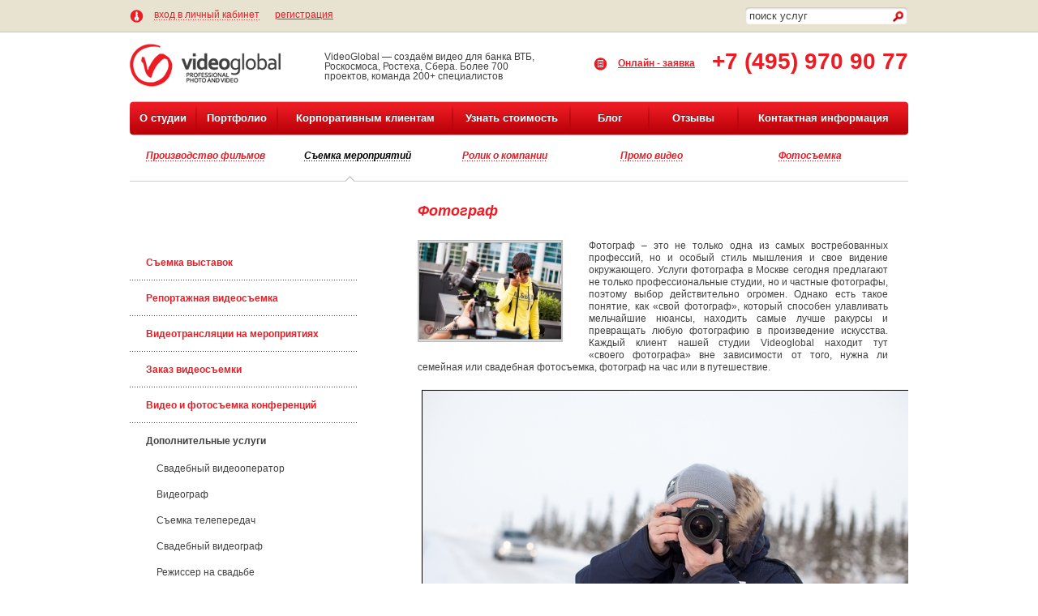

--- FILE ---
content_type: text/html; charset=utf-8
request_url: https://www.videoglobal.ru/fotograf.html
body_size: 10834
content:
<!DOCTYPE html PUBLIC "-//W3C//DTD XHTML 1.0 Transitional//EN"
    "https://www.w3.org/TR/xhtml1/DTD/xhtml1-transitional.dtd">

<html xmlns="https://www.w3.org/1999/xhtml">
<head>
  <meta http-equiv="content-type" content="text/html; charset=utf-8" />
  <title>Фотограф | Фотограф Москва | Заказ фотографа — VIDEOGLOBAL</title>
  <meta name="Description" content="Услуги лучших фотографов в Москве. Выполнение заказов любой сложности и направленности в студии и во время выездных фотосессий. Умеренная стоимость услуг фотографа, оперативность и гарантированное качество">
<meta name="Keywords" content="фотограф, фотограф Москва, заказ фотографа, фотограф заказать, фотограф на заказ, фотограф Москва, фотограф в Москве, заказать фотографа, фотограф заказать"> 
<link href="/css/lightbox.css" rel="stylesheet" type="text/css" media="screen" />
<link rel="stylesheet" type="text/css" media="all" href="/css/jquery.jscrollpane.css" />
  <script type="text/javascript" src="/js/jquery-1.4.2.min.js"></script>
  <script type="text/javascript" src="/js/ddsmoothmenu.js"></script>
  <script type="text/javascript" src="/js/menu.js"></script>
  <script type="text/javascript" src="/js/corner.js"></script>
  <script type="text/javascript" src="/js/photo.js"></script>
  <script type="text/javascript" src="/js/opacity.js"></script>
  <script type="text/javascript" src="/js/jquery.color.js"></script>
  <script type="text/javascript" src="/js/feedback.js"></script>
  <script type="text/javascript" src="//yandex.st/share/share.js" charset="utf-8"></script>
<script type="text/javascript" src="/js/highslide-4.1.9/highslide-with-gallery.packed.js"></script>
<script type="text/javascript" src="/js/highslide-4.1.9/highslide-lang-ru.js"></script>
<link rel="stylesheet" type="text/css" href="/js/highslide-4.1.9/highslide.css" />
<script src='https://www.google.com/recaptcha/api.js'></script>
<script type="text/javascript">
    hs.graphicsDir = '/js/highslide-4.1.9/graphics/';
//    hs.align = 'center';
    hs.transitions = ['expand', 'crossfade'];
    hs.outlineType = 'rounded-white';
    hs.fadeInOut = true;
//    hs.dimmingOpacity = 0.20;
    hs.addSlideshow({
        interval: 5000,
        repeat: false,
        useControls: true,
        fixedControls: 'fit',
        overlayOptions: {
            opacity: 0.75,
            position: 'bottom center',
            hideOnMouseOut: true
        }
    });
</script>
  <script type="text/javascript">fadeOpacity.addRule('oR1', .3, 1, 30);</script>
<!--  <script src="js/autocolumn.min.js" type="text/javascript" charset="utf-8"></script>
  <script type="text/javascript">
      /*$(function(){
      $('.column').columnize({width:960});
          $('.column').columnize({ columns: 3 });
          });  */
  </script>-->
<script type="text/javascript"> 
$(document).ready(function() {

	//Set Default State of each portfolio piece
	$(".paging").show();
	$(".paging a:first").addClass("active");
		
	//Get size of images, how many there are, then determin the size of the image reel.
	var imageWidth = $(".window").width();
	var imageSum = $(".image_reel img").size();
	var imageReelWidth = imageWidth * imageSum;
	//Adjust the image reel to its new size
	$(".image_reel").css({'width' : imageReelWidth});
	
	//Paging + Slider Function
	rotate = function(){	
		var triggerID = $active.attr("rel") - 1; //Get number of times to slide
		var image_reelPosition = triggerID * 960; //Determines the distance the image reel needs to slide
 
		$(".paging a").removeClass('active'); //Remove all active class
		$active.addClass('active'); //Add active class (the $active is declared in the rotateSwitch function)
		
		//Slider Animation
		$(".image_reel").animate({ 
			left: -image_reelPosition
		}, 450);
		
	}; 
	
	//Rotation + Timing Event
	rotateSwitch = function(){		
		play = setInterval(function(){ //Set timer - this will repeat itself every 3 seconds
			$active = $('.paging a.active').next();
			if ( $active.length === 0) { //If paging reaches the end...
				$active = $('.paging a:first'); //go back to first
			}
			rotate(); //Trigger the paging and slider function
		}, 3000); //Timer speed in milliseconds (3 seconds)
	};
	rotateSwitch2 = function(){		
		play = setInterval(function(){ //Set timer - this will repeat itself every 3 seconds
			$active = $('.paging a.active').next();
			if ( $active.length === 0) { //If paging reaches the end...
				$active = $('.paging a:first'); //go back to first
			}
			rotate(); //Trigger the paging and slider function
		}, 5000); //Timer speed in milliseconds (3 seconds)
	};
	
	rotateSwitch(); //Run function on launch
	
	//On Hover
	$(".image_reel a").hover(function() {
		clearInterval(play); //Stop the rotation
	}, function() {
		rotateSwitch(); //Resume rotation
	});	
	
	//On Click
	$(".paging a").click(function() {	
		$active = $(this); //Activate the clicked paging
		//Reset Timer
		clearInterval(play); //Stop the rotation
		rotate(); //Trigger rotation immediately
		rotateSwitch2(); // Resume rotation
		return false; //Prevent browser jump to link anchor
	});	
	
});
</script> 
<script>
$(document).ready(function()
	{
	$("#enter").click(function(){
	$("#win").attr('class','enter_vis');
	$("#f").focus();});
	$(".close").click(function(){
	$("#win").attr('class','enter_hide');});
	});
</script>
  <link rel="stylesheet" type="text/css" href="/css/main.css" />
  <script type="text/javascript" src="/js/jquery.lightbox2.js"></script>
<script>
	$(document).ready(function(){		    
			$(".lightbox-enabled").lightbox({
			    fitToScreen: true,
			    imageClickClose: false
		    });		    
		});
</script>

  <script type="text/javascript" src="/js/jquery.mousewheel.js"></script>
<script type="text/javascript" src="/js/mwheelIntent.js"></script>
<script type="text/javascript" src="/js/jquery.jscrollpane.min.js"></script>
<script type="text/javascript">
function ururu(){$('.horizontal-only').jScrollPane({horizontalDragMaxWidth: 38,horizontalDragMinWidth: 38,showArrows: true});}
$(document).ready(function(){	

var t=setTimeout("ururu()",1000);

});	
	</script>
<!-- Facebook Pixel Code -->
<script>
  !function(f,b,e,v,n,t,s)
  {if(f.fbq)return;n=f.fbq=function(){n.callMethod?
  n.callMethod.apply(n,arguments):n.queue.push(arguments)};
  if(!f._fbq)f._fbq=n;n.push=n;n.loaded=!0;n.version='2.0';
  n.queue=[];t=b.createElement(e);t.async=!0;
  t.src=v;s=b.getElementsByTagName(e)[0];
  s.parentNode.insertBefore(t,s)}(window, document,'script',
  'https://connect.facebook.net/en_US/fbevents.js');
  fbq('init', '395019857937156');
  fbq('track', 'PageView');
</script>
<noscript><img height="1" width="1" style="display:none"
  src="https://www.facebook.com/tr?id=395019857937156&ev=PageView&noscript=1"
/></noscript>
<!-- End Facebook Pixel Code -->	
</head>
<body>
<!-- Google Tag Manager (noscript) -->
<noscript><iframe src="https://www.googletagmanager.com/ns.html?id=GTM-PDS7PP9"
height="0" width="0" style="display:none;visibility:hidden"></iframe></noscript>
<!-- End Google Tag Manager (noscript) -->

<script>
(function(w, d, s, h, id) {
    w.roistatProjectId = id; w.roistatHost = h;
    var p = d.location.protocol == "https:" ? "https://" : "http://";
    var u = /^.*roistat_visit=[^;]+(.*)?$/.test(d.cookie) ? "/dist/module.js" : "/api/site/1.0/"+id+"/init";
    var js = d.createElement(s); js.charset="UTF-8"; js.async = 1; js.src = p+h+u; var js2 = d.getElementsByTagName(s)[0]; js2.parentNode.insertBefore(js, js2);
})(window, document, 'script', 'cloud.roistat.com', 'd895bf443af51bbf1361ea080077e25d');
</script>

<div id="container">
<div id="header">
    <div id="header-inner">
    <ul class="header-top">
        				<li><a href="#" id="enter">вход в личный кабинет</a>

		</li>
        <li><a class="reg" href="/registration.html">регистрация</a></li>
		        <li class="search-form">
            <form action="/search.html">
                <input name="q" class="inp-search" type="text" value="поиск услуг"  onblur="if(this.value=='') this.value='поиск услуг';" onfocus="if(this.value=='поиск услуг') this.value='';" />
                <input class="inp-search-btn" type="submit" value="" />
            </form>
        </li>
    </ul>
    <div class="enter_hide" id="win">
        <span>вход в личный кабинет</span>
        <form action="/login.html" method="POST">
            <input name="login" id="f" class="inp-txt-login" type="text" value="логин"  onblur="if(this.value=='') this.value='логин';" onfocus="if(this.value=='логин') this.value='';" />
            <input id="pass" name="pass" class="inp-txt-login" type="password" value="пароль"  onblur="if(this.value=='') this.value='пароль';" onfocus="if(this.value=='пароль') this.value='';" />
            <input type="submit" value="вход" class="btn btn-login clr" />
            <a href="#">забыли пароль?</a>
        </form>
    	<a class="close" href="#"></a>
    </div>
    <a class="logo" href="/"><img src="/img/logo.png" width="186" height="53" alt="" /></a>
    <ul class="header-bottom">
        <li class="slogan">VideoGlobal — создаём видео для банка ВТБ, Роскосмоса, Ростеха, Сбера. Более 700 проектов, команда 200+ специалистов</li>
        <li class="feed-link"><a href="/online.html">Онлайн - заявка</a></li>
        <li class="phone">+7 (495) 970 90 77</li>
    </ul>
    </div>
</div><!-- #header-->
<div id="main">
    <div id="top-menu">
        <ul class="level0">
        <li id="li01" class="first"><a href="/about-index.html"><strong>О студии</strong>О студии</a></li>
        <li id="li02" ><a href="/portfolio-videoglobal.html"><strong>Портфолио</strong>Портфолио</a>
          <!--ul class="level1">
            <li><a href="/prezentatsionnoe-video-portfolio.html"><strong><span>Презентационное видео</span></strong></a>
			</li>
            <li><a href="/korporativnii-film-vg.html"><strong><span>Корпоративный фильм</span></strong></a>
			</li>
            <li><a href="/roliki-o-kompaniyah-portfolio-vg.html"><strong><span>Ролики о компаниях</span></strong></a>
			</li>
            <li><a href="/reportazhnoe-video-portfolio.html"><strong><span>Репортажное видео</span></strong></a>
			</li>
            <li><a href="/reklamnii-rolik-vg.html"><strong><span>Рекламный ролик</span></strong></a>
			</li>
            <li><a href="/infografika-portfolio.html"><strong><span>Инфографика</span></strong></a>
			</li>
            <li><a href="/3d-grafika-portfolio-videoglobal.html"><strong><span>3д графика</span></strong></a>
			</li>
            <li><a href="/roliki-videoglobal-2023.html"><strong><span>Ролики за 2023</span></strong></a>
			</li>
            <li><a href="/videoroliki-s-vistavok.html"><strong><span>Выставки</span></strong></a>
			</li>
          </ul-->
</li>
        <li id="li03" ><a href="/korporativnim-klientam.html"><strong>Корпоративным клиентам</strong>Корпоративным клиентам</a>
          <!--ul class="level1">
            <li><a href="/korporativnaya-videosemka.html"><strong><span>Корпоративная видеосъемка</span></strong></a>
			</li>
            <li><a href="/korporativnaya-fotosemka.html"><strong><span>Корпоративная фотосъемка</span></strong></a>
			</li>
            <li><a href="/fotopechat-na-meropriyatii-corp.html"><strong><span>Фотопечать на мероприятии</span></strong></a>
			</li>
            <li><a href="/foto-i-videosemka-vistavok2.html"><strong><span>Выставки:        фото и видеосъемка</span></strong></a>
			</li>
            <li><a href="https://www.videoglobal.ru/korporativnoe-foto.html"><strong><span>Корпоративное фото</span></strong></a>
			</li>
          </ul-->
</li>
        <li id="li04" ><a href="/quiz.html"><strong>Узнать стоимость</strong>Узнать стоимость</a>
          <!--ul class="level1">
            <li><a href="https://www.videoglobal.ru/film.html"><strong><span>Производство фильмов</span></strong></a>
			</li>
            <li><a href="https://www.videoglobal.ru/cemka-s-vertoleta.html"><strong><span>Аэросъемка</span></strong></a>
			</li>
            <li><a href="https://www.videoglobal.ru/videotranslyatsiya-na-meropriyatii.html"><strong><span>Видео и онлайн трансляции</span></strong></a>
			</li>
            <li><a href="https://www.videoglobal.ru/semka-meropriyatii.html"><strong><span>Съемка мероприятий</span></strong></a>
			</li>
            <li><a href="https://www.videoglobal.ru/reportazhnoe-video-portfolio.html"><strong><span>Репортажное видео</span></strong></a>
			</li>
          </ul-->
</li>
        <li id="li05" ><a href="/blog_videoglobal.html"><strong>Блог</strong>Блог</a>
          <!--ul class="level1">
            <li><a href="/trendi-korporativnogo-video-2024.html"><strong><span>Тренды корпоративного видео 2024</span></strong></a>
			</li>
            <li><a href="/pro-tseni.html"><strong><span>Стоимость создания видеоконтента</span></strong></a>
			</li>
            <li><a href="/sroki-sozdaniya-videorolikov.html"><strong><span>Сроки создания видеороликов</span></strong></a>
			</li>
            <li><a href="/top-20-luchshih-korporativnih-rolikov-mira.html"><strong><span>Топ 20 корпоративных роликов мира</span></strong></a>
			</li>
            <li><a href="/osnovnie-tipi-videosemki.html"><strong><span>Основные типы видеосъемки</span></strong></a>
			</li>
            <li><a href="/korporativnii-film-i-korporativnii-rolik-v-chem-razlichie.html"><strong><span>Фильм и ролик: в чем различие?</span></strong></a>
			</li>
          </ul-->
</li>
        <li id="li06" ><a href="/response.html"><strong>Отзывы</strong>Отзывы</a></li>
        <li id="li07" class="last"><a href="/cont.html"><strong>Контактная информация</strong>Контактная информация</a></li>
        </ul>
    </div>
    <div class="portfolio-block-root">
        <ul>
		            <li class="text">
                <strong ><a href="/film.html">Производство фильмов</a></strong>
            </li>
                        <li class="text">
                <strong class='active'><a href="/semka-meropriyatii.html">Съемка мероприятий</a></strong>
            </li>
                        <li class="text">
                <strong ><a href="/rolik-o-kompanii.html">Ролик о компании</a></strong>
            </li>
                        <li class="text">
                <strong ><a href="/promovideo.html">Промо видео</a></strong>
            </li>
                        <li class="text last">
                <strong ><a href="/fotosemka.html">Фотосъемка</a></strong>
            </li>
                    </ul>
    </div>

                                        
    <div id="cont-left">
    <div class="left-menu">

		        <ul class="lev0">
		            <li><a href="/foto-i-videosemka-vistavok.html">Съемка выставок</a>				                <ul class="lev1">
					                    <li><a href="/rosteh_exibition.html">Ростех</a></li>
					                    <li><a href="/tehnodinamika-aviasalon-maks.html">Технодинамика</a></li>
					                    <li><a href="/avito_exibition.html">Авито</a></li>
					                    <li><a href="/softlain-vistavka-igromir.html">Softline</a></li>
					                    <li><a href="/changan-automobile.html">Changan Automobile</a></li>
					                    <li><a href="/hoobs.html">Hoobs</a></li>
					                    <li><a href="/aviashow-maks-2019.html">Expo-one-china-limited</a></li>
					                    <li><a href="/hiwood.html">Hiwood</a></li>
					                    <li><a href="/els-med.html">Els-Med</a></li>
					                    <li><a href="/brenta.html">Brenta</a></li>
					                    <li><a href="/arrowhead.html">Arrowhead</a></li>
					                    <li><a href="/modern-bakery-moscow.html">MODERN BAKERY MOSCOW</a></li>
					                    <li><a href="/daniel-furs.html">Даниель Фурс</a></li>
					                    <li><a href="/oriflame.html">Oriflame</a></li>
					                    <li><a href="/lifan-na-mezhdunarodnom-avtosalone.html">Lifan</a></li>
					                    <li><a href="/service523.html">Моссклад</a></li>
					                    <li><a href="/centr-upak.html">Centr Upak</a></li>
					                    <li><a href="/koros-stone.html">Koros Stone</a></li>
					                    <li><a href="/cft-group.html">CFT Group</a></li>
					                    <li><a href="/faber-castell.html">Faber-Castell</a></li>
					                    <li><a href="/skrepka-ekspo.html">Скрепка Экспо</a></li>
					                    <li><a href="/foroom-katris.html">Foroom & Katris</a></li>
					                    <li><a href="/forum-shelkovogo-puti.html">Форум шелкового пути</a></li>
					                    <li><a href="/cci-france-russie.html">CCI France Russie - Гало-ужин</a></li>
					                    <li><a href="/sibirskaya-polimernaya-kompaniya.html">Сибирская полимерная компания</a></li>
					                    <li><a href="/prezentatsiya-ordynka-by-bosko-casa.html">Презентация ORDYNKA by Bosсo Casa</a></li>
					                    <li><a href="/dvernaya-vladimirskaya-kompaniya.html">Дверная владимирская компания</a></li>
					                    <li><a href="/liskitrubprom.html">Лискитрубпром</a></li>
					                    <li><a href="/fiberhome.html">FiberHome</a></li>
					                    <li><a href="/argo-tech.html">Argo Tech</a></li>
					                    <li><a href="/pv-group.html">PV Group</a></li>
					                    <li><a href="/imashine.html">Imashine</a></li>
					                    <li><a href="/lemaks.html">Лемакс</a></li>
					                    <li><a href="/rub90.html">RUB90</a></li>
					                    <li><a href="/haier.html">Haier</a></li>
					                    <li><a href="/avon_event.html">Avon</a></li>
					                    <li><a href="/sevi.html">Сэви</a></li>
					                    <li><a href="/tahe.html">Tahe</a></li>
					</ul>                </li>
			            <li><a href="/reportazhnaya-videosemka.html">Репортажная видеосъемка</a>				                </li>
			            <li><a href="/videotranslyatsiya-na-meropriyatii.html">Видеотрансляции на мероприятиях</a>				                </li>
			            <li><a href="/zakaz-videosemki.html">Заказ видеосъемки</a>				                </li>
			            <li><a href="/konferentsii-foto-i-videosemka.html">Видео и фотосъемка конференций</a>				                </li>
			            <li class="last"><a href="/videosemka-full-hd.html" class=" active">Дополнительные услуги</a>				                <ul class="lev1-static" style="display: block;">
					                    <li><a href="/svadebnii-videooperator.html">Свадебный видеооператор</a></li>
					                    <li><a href="/videograf.html">Видеограф</a></li>
					                    <li><a href="/teleprogrammi.html">Съемка телепередач</a></li>
					                    <li><a href="/svadebnii-videograf.html">Свадебный видеограф</a></li>
					                    <li><a href="/rezhisser-na-svadbe.html">Режиссер на свадьбе</a></li>
					                    <li><a href="/prezentatsii-foto-i-videosemka.html">Съемка презентаций</a></li>
					                    <li><a href="/semka-detei.html">Съемка детей</a></li>
					                    <li><a href="/mnogokamernaya-semka-svadeb.html">Двухкамерная видеосъемка</a></li>
					                    <li><a href="/fotograf-na-kreschenie.html">Фотограф на крещение</a></li>
					                    <li><a href="/semeynaya-syemka.html">Семейная съемка</a></li>
					                    <li><a href="/svadebnoe-video.html">Свадебное видео</a></li>
					                    <li><a href="/syemka-delovih-meropriyatiy.html">Деловые мероприятия</a></li>
					                    <li><a href="/semka-krestin.html">Съемка крестин</a></li>
					                    <li><a href="/semka-love-story.html">Съемка Лав Стори</a></li>
					                    <li><a href="/foto/noviy-god.html">Съемка нового года</a></li>
					                    <li><a href="/foto/otdih-puteshestviya.html">Съемка в путешествии</a></li>
					                    <li><a href="/svadebnaya-semka.html">Свадебная съемка</a></li>
					                    <li><a href="/mnogokamernaya-videosemka.html">Многокамерная видеосъемка</a></li>
					                    <li><a href="/videosemka-svadby.html">Видеосъемка свадьбы</a></li>
					                    <li><a href="/svadebnaya-videosemka.html">Свадебная видеосъемка</a></li>
					                    <li><a href="/svadebnoe-foto.html">Свадебное фото</a></li>
					                    <li><a href="/semka-zagranitsei.html">Съемка за границей</a></li>
					                    <li><a href="/semeynoe-video.html">Семейное видео</a></li>
					                    <li><a href="/ekspress-videomontazh.html">Экспресс видеомонтаж</a></li>
					                    <li><a href="/videooperator.html">Видеооператор</a></li>
					                    <li><a href="/semka-yubileya.html">Съемка юбилея</a></li>
					                    <li><a href="/foto-i-video-semka-na-zakaz.html">Фото и видео съемка на заказ</a></li>
					                    <li><a href="/videouslugi.html">Видеоуслуги</a></li>
					                    <li><a href="/foto-i-videosemka-prazdnikov.html">Фото и видеосъемка праздников</a></li>
					                    <li><a href="/timbilding.html">Тимбилдинг (Teambuilding)</a></li>
					                    <li class=" active"><a href="/fotograf.html">Фотограф</a></li>
					                    <li><a href="/korporativnaya-vecherinka.html">Корпоративная вечеринка</a></li>
					                    <li><a href="/svadebnii-fotograf.html">Свадебный фотограф</a></li>
					                    <li><a href="/detskii-fotograf.html">Детский фотограф</a></li>
					                    <li><a href="/svadebnaya-fotokniga.html">Свадебная фотокнига</a></li>
					                    <li><a href="/fotostudiya.html">Фотостудия "VideoGlobal"</a></li>
					                    <li><a href="/semeinaya-fotosemka.html">Семейная фотосъемка</a></li>
					                    <li><a href="/fotograf-na-krestini.html">Фотограф на крестины</a></li>
					                    <li><a href="/videoroliki.html">Видеоролики</a></li>
					                    <li><a href="/professionalnii-fotograf.html">Профессиональный фотограф</a></li>
					                    <li><a href="/reklamnii-videorolik.html">Рекламный видеоролик</a></li>
					                    <li><a href="/videoreklama.html">Видеореклама</a></li>
					                    <li><a href="/fotosemka-nedvizhymosti.html">Фотосъемка недвижимости</a></li>
					</ul>                </li>
			        </ul>
		
	        	
	
	
		
    <div class="news-block-action">
        <ul>
										            <li class="text">
                <div class="one-news">
                    <a href="https://www.videoglobal.ru/3d-grafika.html" ><img src="/data/lbaner/23/logo.jpg"  alt="" /><span>Рекламные ролики</span></a>
                </div>
            </li>
								            <li class="text">
                <div class="one-news">
                    <a href="https://www.videoglobal.ru/infografika.html" ><img src="/data/lbaner/22/logo.jpg"  alt="" /><span>Инфографика</span></a>
                </div>
            </li>
																				<ul>
	</div>
	
	
	    </div>
	    </div>
    <div id="content">
	 

		<br>
    <ul class="cont-top-nav">
        <li class="title"><h1>Фотограф</h1> </li>
                		                 <li class="price">
<!-- 		
-->
</li>
    </ul>
<div class="paragraf">
<p style="text-align: justify;"><a class="highslide" onclick="return hs.expand(this);" href="/data/service/331/full/img_6452.jpg"><img class="image_prev" src="/data/service/331/prev/img_6452.jpg" alt="" /></a>Фотограф&nbsp;&ndash; это не только одна из самых востребованных профессий, но и особый стиль мышления и свое видение окружающего.&nbsp;Услуги фотографа в Москве&nbsp;сегодня предлагают не только профессиональные студии, но и частные&nbsp;фотографы, поэтому выбор действительно огромен. Однако есть такое понятие, как &laquo;свой&nbsp;фотограф&raquo;, который способен улавливать мельчайшие нюансы, находить самые лучше ракурсы и превращать любую&nbsp;фотографию&nbsp;в произведение искусства. Каждый клиент нашей студии Videoglobal находит тут &laquo;своего&nbsp;фотографа&raquo; вне зависимости от того, нужна ли семейная или свадебная фотосъемка,&nbsp;фотограф&nbsp;на час или в путешествие.</p>
<p style="text-align: justify;"><img class="image_full" src="/data/service/331/full/11_8_of_15.jpg" alt="Фотограф" /><img class="image_full" src="/data/service/331/full/img_2556_2.jpg" alt="Заказ фотографа в Москве" /></p>
<h2 style="text-align: justify;"><span>Заказ&nbsp;</span><strong>фотографа</strong><span>&nbsp;в Videoglobal</span></h2>
<p style="text-align: justify;">В нашей студии работает целый штат&nbsp;фотографов&nbsp;самой высокой квалификации. Они прекрасно владеют техникой фотосъемки самых разных мероприятий, но есть у нас и&nbsp;фотографы, специализирующиеся на свадебной фотосъемке, и детские&nbsp;фотографы, которые легко находят общий язык с детьми. Мы стараемся постоянно расширять спектр предоставляемых&nbsp;услуг фотографа, что очень ценят наши заказчики. И даже в рамках стандартного перечня мы пытаемся по максимуму разнообразить свою работу и превратить ее в творческий процесс.&nbsp;Стоимость услуг фотографа&nbsp;зависит от целого ряда факторов. Это сложность и специфика съемки, ее длительность и место проведения, а также набор аппаратуры и антуража.</p>
<p style="text-align: justify;">Вполне приемлема по цене фотосъемка корпоративных мероприятий, дней рождений и других не очень продолжительных праздничных событий. Чем дольше и масштабнее торжество, тем, соответственно, выше будет&nbsp;стоимость услуг фотографа. Это нужно учесть тем, кто, к примеру, заказывает&nbsp;фотографа&nbsp;на свадьбу. Кроме этого, студийные фотосессии стоят дешевле, чем выездная фотосъемка, не говоря уже о&nbsp;фотографе&nbsp;в путешествие. Мы рассчитаем&nbsp;стоимость услуг фотографа&nbsp;в каждом конкретном случае и при необходимости сможем предоставить скидку.&nbsp;</p>
<h3 style="text-align: justify;"><span>Наша студия предлагает следующие&nbsp;</span><strong>услуги фотографа в Москве</strong><span>:</span></h3>
<p style="text-align: justify;">&ndash; <a href="/svadebnii-fotograf.html">свадебный&nbsp;фотограф</a><br />&ndash; семейная фотосъемка&nbsp;<br />&ndash;&nbsp;<a href="/fotograf-na-krestini.html">фотограф&nbsp;на крестины</a> или другие важные события<br />&ndash; детский&nbsp;фотограф<br />&ndash; студийная и выездная фотосъемка<br />&ndash; профессиональные фотосессии.</p></div>
<div class="yashare-auto-init" data-yashareL10n="ru" data-yashareType="link" data-yashareQuickServices="vkontakte,facebook,twitter,odnoklassniki,moimir,lj"></div>
    </div>
    <div class="news-block-action">
        <ul>
					            <li class="text">
                <div class="one-news">
                    <a href="https://www.videoglobal.ru/about-index.html" target="_blank"><img src="/data/baner/16/logo.jpg" width="130px" alt="" /><span>Команда, которая делает для вас видео</span></a>
                </div>
            </li>
			            <li class="text">
                <div class="one-news">
                    <a href="https://www.videoglobal.ru/imidzhevyy-film.html" target="_blank"><img src="/data/baner/18/logo.jpg" width="130px" alt="" /><span>Имиджевые ролики</span></a>
                </div>
            </li>
			            <li class="text">
                <div class="one-news">
                    <a href="https://www.videoglobal.ru/korporativnii-film.html" target="_blank"><img src="/data/baner/17/logo.jpg" width="130px" alt="" /><span>Корпоративный фильм - расскажите историю успеха вашей компании</span></a>
                </div>
            </li>
			          </ul>
    </div>
</div><!-- #main-->
</div><!-- #container -->
<div id="footer">
    <div id="footer-inner">
        <div id="bottom-menu">
            <ul>
						<li><a href="/">Главная</a>
			|</li>
						<li><a href="/portfolio-videoglobal.html">Портфолио</a>
			|</li>
						<li><a href="semka-intervyu.html">Съемка интервью</a>
			|</li>
						<li><a href="korporativnii-film.html">Корпоративный фильм</a>
			|</li>
						<li><a href="3d-grafika.html">3д графика</a>
			|</li>
						<li><a href="https://www.videoglobal.ru/prodayuschee-video.html">Продающее видео</a>
			|</li>
						<li><a href="prezentatsii-foto-i-videosemka.html">Видеосъемка презентаций</a>
			|</li>
						<li><a href="/service.html">Сайт</a>
			|</li>
						<li><a href="/faq.html">FAQ</a>
			|</li>
						<li><a href="https://www.videoglobal.ru/articles.html">Статьи</a>
			</li>
			            </ul>
        </div>
        <div class="foot-left">
            <!--div id="bottom-link">
                <ul>
                    <li><a id="a01" href="#"></a></li>
                    <li><a id="a02" href="#"></a></li>
                    <li><a id="a03" href="#"></a></li>
                    <li><a id="a04" href="#"></a></li>
                    <li><a id="a05" href="#"></a></li>
                    <li><a сlass="last" href="#">ещё</a></li>
                </ul>
            </div-->
            <a href="https://www.videoglobal.ru"><img src="/img/logo-deltalab.png" width="117" height="27"/></a>
        </div>
        <div class="foot-right">
           <p>Адрес: 109386, Россия, г. Москва, ул Таганрогская, д.6, к.1,
                        <span>Деловой центр Волжский, офис №9</span>
            <span>почта info@videoglobal.ru</span>
            <span>Телефон: +7 (495) 970-90-77</span>
            <a href="/contacts.html">схема проезда</a></p>
            <p>Все права защищены &copy; 2004 — 2026. <u>Копирование материалов с сайта запрещено</u>.</p>
            <div class="foot-logo">
                <a href="/"><strong>Создавай историю
                вместе с нами!</strong></a><a href="/"><img src="/img/foot-logo.png" width="130" height="37" alt="" /></a>
            </div>
        </div>
		        <div class="banner-box">
							<!-- Marquiz script start -->
<script src="//script.marquiz.ru/v1.js" type="application/javascript"></script>
<script>
document.addEventListener("DOMContentLoaded", function() {
  Marquiz.init({ 
    id: '5d417a71d667ca004495d616', 
    autoOpen: false, 
    autoOpenFreq: 'once', 
    openOnExit: false 
  });
});
</script>
<!-- Marquiz script end -->							<!-- hit.ua -->
<a href='https://hit.ua/?x=92581' target=‘_blank’ rel="nofollow"
 >      
<script language="javascript" type="text/javascript"><!--
Cd=document;Cr="&"+Math.random();Cp="&s=1";
Cd.cookie="b=b";if(Cd.cookie)Cp+="&c=1";
Cp+="&t="+(new Date()).getTimezoneOffset();
if(self!=top)Cp+="&f=1";
//--></script>
<script language="javascript1.1" type="text/javascript"><!--
if(navigator.javaEnabled())Cp+="&j=1";
//--></script>
<script language="javascript1.2" type="text/javascript"><!--
if(typeof(screen)!='undefined')Cp+="&w="+screen.width+"&h="+
screen.height+"&d="+(screen.colorDepth?screen.colorDepth:screen.pixelDepth);
//--></script>
<script language="javascript" type="text/javascript"><!--
Cd.write("<img src='//c.hit.ua/hit?i=92581&g=0&x=2"+Cp+Cr+
"&r="+escape(Cd.referrer)+"&u="+escape(window.location.href)+
"' border='0' wi"+"dth='1' he"+"ight='1'/>");
//--></script>
<noscript>
<img src='//c.hit.ua/hit?i=92581&g=0&x=2' border='0'/>
</noscript></a>
<!-- / hit.ua -->							<!-- Top100 (Kraken) Counter -->
<script>
    (function (w, d, c) {
    (w[c] = w[c] || []).push(function() {
        var options = {
            project: 4465190
        };
        try {
            w.top100Counter = new top100(options);
        } catch(e) { }
    });
    var n = d.getElementsByTagName("script")[0],
    s = d.createElement("script"),
    f = function () { n.parentNode.insertBefore(s, n); };
    s.type = "text/javascript";
    s.async = true;
    s.src =
    (d.location.protocol == "https:" ? "https:" : "http:") +
    "//st.top100.ru/top100/top100.js";

    if (w.opera == "[object Opera]") {
    d.addEventListener("DOMContentLoaded", f, false);
} else { f(); }
})(window, document, "_top100q");
</script>
<noscript>
  <img src="https://counter.rambler.ru/top100.cnt?pid=4465190" alt="Топ-100" />
</noscript>
<!-- END Top100 (Kraken) Counter -->							<script type="text/javascript">

  var _gaq = _gaq || [];
  _gaq.push(['_setAccount', 'UA-49066534-1']);
  _gaq.push(['_trackPageview']);

  (function() {
    var ga = document.createElement('script'); ga.type = 'text/javascript'; ga.async = true;
    ga.src = ('https:' == document.location.protocol ? 'https://ssl' : 'http://www') + '.google-analytics.com/ga.js';
    var s = document.getElementsByTagName('script')[0]; s.parentNode.insertBefore(ga, s);
  })();

</script>							<!-- Yandex.Metrika counter -->
<script type="text/javascript">
(function (d, w, c) {
    (w[c] = w[c] || []).push(function() {
        try {
            w.yaCounter5240188 = new Ya.Metrika({id:5240188,
                    webvisor:true,
                    clickmap:true,
                    trackLinks:true,
                    accurateTrackBounce:true});
        } catch(e) { }
    });

    var n = d.getElementsByTagName("script")[0],
        s = d.createElement("script"),
        f = function () { n.parentNode.insertBefore(s, n); };
    s.type = "text/javascript";
    s.async = true;
    s.src = (d.location.protocol == "https:" ? "https:" : "http:") + "//mc.yandex.ru/metrika/watch.js";

    if (w.opera == "[object Opera]") {
        d.addEventListener("DOMContentLoaded", f, false);
    } else { f(); }
})(document, window, "yandex_metrika_callbacks");
</script>
<noscript><div><img src="//mc.yandex.ru/watch/5240188" style="position:absolute; left:-9999px;" alt="" /></div></noscript>
<!-- /Yandex.Metrika counter -->						<!--LiveInternet counter--><script type="text/javascript">document.write("<a href='//www.liveinternet.ru/click' target=_blank><img src='//counter.yadro.ru/hit?t58.6;r" + escape(document.referrer) + ((typeof(screen)=="undefined")?"":";s"+screen.width+"*"+screen.height+"*"+(screen.colorDepth?screen.colorDepth:screen.pixelDepth)) + ";u" + escape(document.URL) + ";" + Math.random() + "' border=0 width=1 height=1 alt='' title='LiveInternet'><\/a>")</script><!--/LiveInternet-->
        </div>
		    </div>
</div><!-- #footer -->
</body>
</html><!--0.17213201522827-->

--- FILE ---
content_type: text/css
request_url: https://www.videoglobal.ru/css/main.css
body_size: 9892
content:
.marquiz__button {
    border: 1px solid #ed1c24 !important;
    background-color: #ed1c24 !important;
}

* {
    margin: 0;
    padding: 0;
    outline: none;
}
html {
    height: 100%;
}
body {
    font: 12px/15px Arial, helvetica, sans-serif;
    color: #404041;
    width: 100%;
    height: 100%;
    min-width: 960px;
}
a {
    color: #ed1c24;
    outline: none;
    text-decoration: underline;
}
a:hover {
    color: #404041;
    text-decoration: underline;
}
#voteBlock li.text {
margin-left: 20px;
}
#voteBlock li.start { 
padding-top: 10px;
padding-bottom: 5px;
text-align: center;
}
#voteBlock li.text-end { 
margin-bottom: 5px;
}
h1 {
    color: #ed1c24;
    font-size: 18px;
    font-style: italic;
    font-weight: bold;
    margin: 0 0 20px 0;
}
h2 {
    color: #ed1c24;
    font-size: 16px;
    font-weight: bold;
    margin: 0 0 20px 0;
}
h3 {
    color: #ed1c24;
    font-size: 14px;
    font-weight: bold;
    margin: 0 0 20px 0;
}
h4, h5, h6 {
    color: #000;
    font-size: 12px;
    font-weight: bold;
    margin: 0 0 20px 0;
}

p {
    margin: 0 0 15px;
}
ul, ol {
  margin: 0 0 15px;
  padding: 0 0 0 35px;
}
table {
    margin: 0 0 15px;
}

img {
    border: none;
}
input {
    color: #404041;
}
u {
    text-decoration:none;
}

.window {
	height:305px;
	width: 960px;
	overflow: hidden; /*--Hides anything outside of the set width/height--*/
	position: relative;
}
.image_reel {
	position: absolute;
	top: 0; left: 0;
}
.image_reel img {float: left;}
 
/*--Paging Styles--*/
.paging {

}
.paging a {
	text-decoration: none;
	color: #fff;
}
.paging a.active {
	font-weight: bold; 
	background: #920000; 
}
.paging a:hover {font-weight: bold;}

#container {
    width: 100%;
    min-height: 100%;
    height: auto !important;
    height: 100%;
}

/* Header
-----------------------------------------------------------------------------*/
#header {
    width: 100%;
    height: 125px;
    background: url(/img/top.png) center -15px repeat-x;
}
#win{
  width: 198px;
  height: 125px;
padding: 0px 8px;
/*margin: -10px 0px 0px 30px;*/
z-index: 999;
background: url(../img/login-bg.png);
/*display: none !important;*/
position: absolute;
top: 7px;
left: 22px;
}
.enter_vis {display: block;}
.enter_hide {display: none;}
#header-inner {
    width: 960px;
    height: 125px;
    margin: 0 auto;
    position: relative;
}
.header-top, .header-bottom {
    list-style: none;
}
.header-top {
  width: 930px;
  height: 31px;
  overflow: hidden;
  margin: 0;
  padding: 9px 0 0 30px;
  background: url(/img/icon01.png) left center no-repeat;
}

.header-top li {
  float: left;
  margin:2px 19px 0 0;
}
.header-top a {
  background: url(/img/dot01.gif) left bottom repeat-x;
  text-decoration: none;
}
.header-top a:hover {
  background: url(/img/dot03.gif) left bottom repeat-x;
  text-decoration: none;
}
.header-top a.reg {
  background: none;
  text-decoration: underline;
}
.header-top a.reg:hover {
  background: none;
  text-decoration: underline;
}

.search-form {
  float: right !important;
  margin: 0 !important;
  width: 201px;
}
.search-form .inp-search-btn {
  float: left;
  width: 24px;
  height: 21px;
  padding: 0;
  line-height: 21px;
  background: url(/img/inp-search-btn.png) center center no-repeat;
  border: 0;
  cursor: pointer;
}
.search-form .inp-search {
  float: left;
  width: 172px;
  height: 21px;
  padding: 0 0 0 5px;
  line-height: 21px;
  background: url(/img/inp-search-txt.png) center center no-repeat;
  border: 0;
}

.logo {
  float: left;
  margin: 14px 0 0 0;
}

.header-bottom {
  float: right;
  width: 770px;
  overflow: hidden;
  margin: 0;
  padding: 0;
}
.header-bottom .slogan {
  float: left;
  width: 270px;
  margin: 21px 0 0 50px;
  line-height: 12px;
  padding: 3px 0;
}
.header-bottom .feed-link {
  float: left;
  width: 105px;
  margin: 30px 0 0 62px;
  line-height: 12px;
  padding: 2px 0 3px 30px;
  background: url(/img/icon02.png) left center no-repeat;
}
.header-bottom .feed-link a {
  font-weight: bold;
}
.header-bottom .feed-link a:hover {
  background: none;
  text-decoration: underline;
}

.header-bottom .phone {
  float: right;
  font-size: 28px;
  font-weight: bold;
  color: #ed1c24;
  padding: 7px 0;
  margin: 21px 0 0 0;
}
.header-bottom .phone span {
  color: #404041;
  font-size: 12px;
}

/* Middle
-----------------------------------------------------------------------------*/
#main {
    width: 960px;
    margin: 0 auto;
    padding: 0 0 220px;
}

#top-menu {
  position: relative;
    list-style: none;
    width:960px;
    height: 42px;
    background: url(/img/top-menu-sprite.png) left -200px no-repeat;
    margin: 0 0 16px 0;
}
#top-menu ul {
    margin: 0;
    padding: 0;
}
#top-menu ul.level0 {
  position: relative;
  text-align: center;
    list-style: none;
    width: 100%;
}

#top-menu ul.level0 li {
    display: inline-block;
    font-size: 13px;
    font-weight: bold;
    line-height: 40px;
  position: relative;
    background: url(/img/top-menu-sprite.png) 100% -50px no-repeat;
  padding-right: 2px;
  float: left;
}
#li01 {
  width: 81px;
}
#li02 {
  width: 98px;
}
#li03 {
  width: 214px;
}
#li04 {
  width: 143px;
}
#li05 {
  width: 95px;
}
#li06 {
  width: 108px;
}
#li07 {
  width: 209px;
}

#top-menu ul.level0 li a:hover {
    background: url(/img/top-menu-sprite.png) 0 -249px no-repeat;
}
#top-menu ul.level0 li a.active {
    background: url(/img/top-menu-sprite.png) 0 -249px no-repeat;
}
#top-menu ul.level0 .first {
  float: left;
}

#top-menu ul.level0 .first a:hover {
    background: url(/img/top-menu-sprite.png) 0 -149px no-repeat;
}
#top-menu ul.level0 .first a.active {
    background: url(/img/top-menu-sprite.png) 0 -149px no-repeat;
}
#top-menu ul.level0 .last {
  background: none;
  float: right;
  position: relative;
  padding-right: 0;
}
#top-menu ul.level0 a {
  position: relative;
  z-index: 4;
  color: #404041;
  text-decoration: none;
  display: inline-block;
  line-height: 40px;
  width: 100%;
    font-size: 13px;
    font-weight: bold;
}
#top-menu ul.level0 a strong {
  position: absolute;
  top: 1px;
  left: 0;
  z-index: 3;
  line-height: 40px;
  width: 100%;
  color: #fff;
    font-size: 13px;
    font-weight: bold;
    cursor: pointer;
}

#top-menu ul.level0 .last a:hover {
    background: url(/img/top-menu-sprite.png) 100% -99px no-repeat;
}
#top-menu ul.level0 .last a.active {
    background: url(/img/top-menu-sprite.png) 100% -99px no-repeat;
}
#top-menu ul.level0 .last a.active:hover {
    background: url(/img/top-menu-sprite.png) 100% -99px no-repeat;
}
#top-menu ul.level1,
#top-menu .first ul.level1,
#top-menu .last ul.level1 {
  display: none;
  position: absolute;
  top: 40px;
  left: 2px;
  z-index: 6;
  height: auto;
  width: auto;
  list-style: none;
    background: url(/img/top-menu-sprite.png) -5px 100% no-repeat;
  text-align: left;
  padding:6px 5px 5px 0;
}
#top-menu ul.level1:before,
#top-menu .first ul.level1:before,
#top-menu .last ul.level1:before {
  content:" ";
  position: absolute;
  left: -5px;
  bottom: 0;
  width: 5px;
  height: 100%;
  float: left;
    background: url(/img/top-menu-sprite.png) 0 100% no-repeat;
}
#top-menu ul.level1:after,
#top-menu .first ul.level1:after,
#top-menu .last ul.level1:after {
  content:" ";
  position: absolute;
  right: -5px;
  bottom: 0;
  width: 5px;
  height: 100%;
  float: right;
    background: url(/img/top-menu-sprite.png) 100% 100% no-repeat;
}
#top-menu ul.level1 li,
#top-menu .first ul.level1 li,
#top-menu .last ul.level1 li {
  position: relative;
  width: 100%;
  height: 22px;
  margin-top: 8px;
  line-height: 22px;
  float: none;
    font-weight: bold;
    font-style: italic;
    background: none;
}
#top-menu ul.level1 li a,
#top-menu .first ul.level1 li a,
#top-menu .last ul.level1 li a {
  height: auto;
  line-height: 18px;
  background: none;
  color: #fff;
  float: left;
  width: 100%;
  padding: 0 0 4px 0;
  white-space: nowrap;
  background: url(/img/top-nav-bullet.png) 17px 8px no-repeat;
}
#top-menu ul.level1 li a:hover,
#top-menu .first ul.level1 li a:hover,
#top-menu .last ul.level1 li a:hover {
  color: #eb1b23;
    background: url(/img/top-menu-sprite.png) 0 0 no-repeat;
}
#top-menu ul.level1 li a strong,
#top-menu .first ul.level1 li a strong,
#top-menu .last ul.level1 li a strong {
  position: relative;
  width: 100%;
  float: left;
  height: auto;
  line-height: 18px;
  padding: 0;
}
#top-menu ul.level1 li a:hover strong,
#top-menu .first ul.level1 li a:hover strong,
#top-menu .last ul.level1 li a:hover strong {
  color: #eb1b23 !important;
}
#top-menu ul.level1 li a:hover strong:after,
#top-menu .first ul.level1 li a:hover strong:after,
#top-menu .last ul.level1 li a:hover strong:after {
  content: " ";
  position: absolute;
  top: -1px;
  right: -5px;
  width: 5px;
  height: 18px;
  padding-bottom: 4px;
  float: right;
    background: url(/img/top-menu-sprite.png) 100% 0 no-repeat;
}
#top-menu ul.level1 li a span,
#top-menu .first ul.level1 li a span,
#top-menu .last ul.level1 li a span  {
  position: relative;
  float: left;
  padding: 0 40px 0 35px !important;
}

.slide-box {
  position: relative;
  z-index: 3;
  margin: -1px 0 16px 0;
}
.slide-box img {
  width: 960px;
  height: 305px;
}

.slide-box .show {
  position: relative;
  z-index: 4;
}
.slide-box .num {
  position: absolute;
  left: 33px;
  bottom: 29px;
  z-index: 100;
}
.slide-box .num a {
  display: inline-block;
  width: 31px;
  height: 31px;
  margin-right: 9px;
  line-height: 31px;
  font-size: 18px;
  color: #fff;
  text-decoration: none;
  text-align: center;
  background: url(/img/num.png) center center no-repeat;
}
.slide-box .num a:hover {
  background: url(/img/num-active.png) center center no-repeat;
  color: #ed1c24;
}
.slide-box .num a.active {
  background: url(/img/num-active.png) center center no-repeat;
  color: #ed1c24;
}
.slide-box .mask {
  position: absolute;
  top: 0;
  left: 0;
  z-index: 90;
  width: 960px;
  height: 305px;
  background: url(/img/mask-big.png) no-repeat;
}
.mask {
display: block;
position: absolute;
top: 0;
left: 0;
z-index: 90;
width: 177px;
height: 101px;
background: url(/img/mask.png) no-repeat;
}
.mask-box {
float: left;
overflow: hidden;
background: none;
color: black;
position: relative;
z-index: 3;
width: 177px;
height: 101px;
}

.portfolio-block {
  margin: 0 0 21px 0;
}

.portfolio-block ul {
  margin: 0 0 0 0;
  padding: 0;
  list-style: none;
  overflow: hidden;
  border-bottom: solid 1px #cbcbcb;
}
.portfolio-block ul a {
  color: #eb1b23;
  text-decoration: none;
}
.portfolio-block ul a:hover {
  color: #000;
}
.portfolio-block ul strong a {
  background: url(/img/dot02.gif) left bottom repeat-x;
}
.portfolio-block ul strong a:hover {
  background: url(/img/dot03.gif) left bottom repeat-x;
}

.portfolio-block .text {
  width: 177px;float: left;margin: 0 18px 0 0;
}
.portfolio-block .last {
  margin: 0 !important;
}
.portfolio-block .text strong {
    float: left;
    clear: both;
    font-style: italic;
    margin: 10px 0 9px 20px;
}
.portfolio-block .text ul {
  margin: 0 0 19px 20px;
  border: 0;
}
.portfolio-block .text ul li {
  padding: 0 0 0 11px;
  margin: 0 0 5px 0;
  background: url(/img/bullet.png) left 5px no-repeat;
}
.portfolio-block .mask-box {
  float: left;
  overflow: hidden;
  background: none;
  color: #000;
  position: relative;
  z-index: 3;
  width: 177px;
  height: 101px;
}
.portfolio-block .mask-box:after {
  content: " ";
  display: block;
  clear: both;
  height: 0;
}

.portfolio-block .text a:hover {
  background: none;
  color: #eb1b23;
}
.portfolio-block .text li a img {
  width: 177px;
  height: 101px;
}

.portfolio-block .mask {
  display: block;
  position: absolute;
  top: 0;
  left: 0;
  z-index: 90;
  width: 177px;
  height: 101px;
  background: url(/img/mask.png) no-repeat;
}
.portfolio-block .one-news {
  clear: both;
}
.portfolio-block .text ul a {
    color: #000000;
}
.main-news-block {
  margin: 0 0 21px 0;
  padding: 0 0 13px 0;
  border-bottom: solid 1px #cbcbcb;
}
.main-news-block ul {
  margin: 0 0 0 0;
  padding: 0;
  list-style: none;
  overflow: hidden;

}
.main-news-block .left {
  width: 311px;
  float: left;
  padding: 0 21px;
}
.main-news-block .center {
  /*width: 303px;*/
  float: left;
  padding: 0;
}
.main-news-block .img-box {
  display: block;
  width: 249px;
  height: 142px;
  background: url(/img/img-video.png) center center no-repeat;
  padding: 5px 20px 0 20px;
}

.main-news-block .right {
  width: 262px;
  float: right;
  padding: 0 21px;
}
.main-news-block h1 {
  margin: 3px 0 20px 0;
}
.main-news-block .center h1 {
  margin-left: 15px;
}
.main-news-block p {
  margin: 0;
}
.main-news-block .one-news {
  margin: 0 0 15px 0;
  overflow: hidden;
}
.main-news-block strong{
  display: block;
 }
.main-news-block a {
  font-weight: bold;
}
.main-news-block .right img {
  float: left;
  margin: 0 16px 10px 0;
}
.main-news-block .right a {
  font-weight: normal;
}

.news-block-action {
  margin: 0 0 28px 0;
  clear: both;
}

.news-block-action ul {
  margin: 0;
  padding: 0;
  list-style: none;
  overflow: hidden;
}
.news-block-action .text {
  width: 320px;
  float: left;
}
.news-block-action .text a {
	position:relative;
	overflow:hidden;
  display: block;
  width: 270px;
  height:108px;
  padding: 15px 32px 0 18px;
  background: url(/img/big-banner.png) center center no-repeat;
  text-decoration: none;
  color: #eb1b23;
}
.news-block-action .text a:hover {
  background: url(/img/big-banner-hover.png) center center no-repeat;
}
.news-block-action .text img {
	position:absolute;
}
.news-block-action .text span {
	position:relative;
	top:20px;
  width: 135px;
  float: right;
  font-style: italic;
}
#content-box  {
  margin: 0 0 50px 0;
}
#content-box h1 {
  margin: 0 0 33px 35px;
}
/*#content-box .paragraf {
  overflow: hidden;
}*/
.paragraf {
  float: left;
  width: 100%;
  clear: both;
  padding-bottom: 15px;
  margin-bottom: 25px;
}
.paragraf:after {
  content: " ";
  display: block;
  clear: both;
  height: 0;
}
.paragraf img {
  float: left;
  margin: 0 32px 16px 0;
}
.paragraf .back {
  float: left;
  margin: 7px 0 30px 0;
}
.paragraf .back:after {
  content: " ";
  display: block;
  clear: both;
  height: 0;
}
.last-work {
  width: 100%;
  overflow: hidden;
  padding:12px 0 24px 0;
}
.last-work h2 {
  font-style: italic;
  font-size: 18px;
}

.last-work a {
  display: inline-block;
  margin: 0 14px 15px 0;
}
.last-work img {
  margin: 0 !important;
}

#content-box .paragraf .column {
  padding-left: 35px !important;
  width: 285px !important;
  float: left;
  overflow: hidden;
}
#content-box .paragraf .column .column {
  float: left;
  width: 100% !important;
  padding: 0 !important;
  margin: 0 !important;
}
.table-price {
  border-collapse: collapse;
  border-bottom: solid 1px #cbcbcb;
  margin-bottom: 25px !important;
}
.table-price tr td {
  border: 0;
  padding:0 2px;
  vertical-align: bottom;
  font-weight: bold;
}
.table-price tr .left p {
  background: url(/img/dot04.gif) left bottom repeat-x;
}
.table-price tr .left h4 {
  color: #ed1c24;
  margin-bottom: 15px !important;
  font-style: italic;
  background: url(/img/dot04.gif) left bottom repeat-x;
}
.table-price tr .left h4 span {
  display: block;
  font-weight: normal;
  font-style: normal;
  color: #404041;
}

.table-price tr .right {
  width: 105px;
  text-align: right;
}
.table-price tr .right span {
  color: #ed1c24;
  font-size: 18px;
  font-weight: normal;
}

.map {
  position: relative;
  width: 582px;
  text-align: center;
  background: url(/img/big-img-bottom.png) center bottom no-repeat;
  padding: 13px 5px 18px 5px;
  margin: 0 0 15px 0;
}
.map:before {
  position: absolute;
  content: " ";
  background: url(/img/big-img-top.png) center top no-repeat;
  width: 592px;
  height: 5px;
  display: block;
  left: 0;
  top: -5px;
}

.map:after {
  content: " ";
  display: block;
  clear: both;
  height: 0;
}
.map img {
  margin: 0;
  float: none;
}

/* feedback ---------------------------------------------------------------- */

.feedback {
  clear: both;
  margin-top: 30px;
  padding-top: 20px;
  border-top: solid 1px #cbcbcb;
}
.feedback form {
  width: 592px;
  overflow: hidden;
}

.feedback label
 {
  font-weight: bold;
  display: block;
  overflow: hidden;
  position: relative;
  margin: 0 0 25px 0;
}
.feedback label:after,
.enter_vis label:after {
  content: " ";
  display: block;
  clear: both;
  height: 0;
}

.feedback input,
.enter_vis input {
  position: relative;
  margin: 10px 27px 0 0;
  padding: 0 5px;
  display: block;
  width: 168px;
  height: 21px;
  line-height: 21px;
  background: url(/img/inp-txt-178.png) center center no-repeat;
  border: none;
}
.feedback .inp-txt-big {
  width: 328px !important;
  background: url(/img/inp-txt-338.png) center center no-repeat !important;
}

.feedback .select-box {
  position: relative;
  display: block;
  margin: 10px 0 0 0;
  padding: 1px 5px;
  width: 168px;
  height: 19px;
  background: url(/img/inp-txt-178.png) center center no-repeat;
  border: none;
}
.feedback .select-box-big {
  position: relative;
  display: block;
  margin: 10px 0 0 0;
  padding: 1px 5px;
  width: 328px;
  height: 19px;
  background: url(/img/inp-txt-338.png) center center no-repeat;
  border: none;
}

.feedback select {
  display: block;
  margin: 0;
  width: 168px;
  line-height: 19px;
  border: none;
  background: none;
}
.feedback .select-box-big select {
  display: block;
  margin: 0;
  width: 328px;
  line-height: 19px;
  border: none;
  background: none;
}
.feedback label .date-icon {
  position: absolute;
  left: 0;
  bottom: 0;
  z-index: 20;
  margin: 0!important;
}
.feedback textarea {
  width: 579px;
  height: 131px;
  margin: 10px 0 0 0;
  padding:5px;
  background: url(/img/tarea.png) no-repeat;
  border: 0;
  resize: none;
  overflow: auto;
}
a.btn {
  position: relative;
  display: inline-block;
  width: 172px;
  height: 21px;
  padding-bottom: 2px;
  margin-right: 13px;
  line-height: 21px;
  background: url(/img/btn-inp.png) no-repeat;
  text-decoration: none;
  color: #4f0003;
  text-align: center;
}
a.btn strong {
  position: absolute;
  display: block;
  width: 172px;
  height: 21px;
  top: 1px; left: 0;
  font-weight: normal;
  margin: 0 !important;
  color: #fff;
  cursor: pointer;
}
.feedback input.btn {
  position: relative;
  display: inline-block;
  width: 172px;
  height: 23px;
  padding-bottom: 2px;
  margin-right: 13px;
  line-height: 23px;
  background: url(/img/btn-inp.png) no-repeat;
  text-decoration: none;
  color: #fff;
  text-align: center;
  cursor: pointer;
}
.feedback img {
  float: left;
  margin: -15px 20px 25px 0;
}
.feedback .inp-code {
  float: left;
  margin: -15px 0 25px 0;
}


label .data_input {
  margin-left: 30px;
  background: none;
}
.radio-box {
  margin: -15px 0 25px 0;
}


.radio-box .radio {
  float: left;
  margin:0 10px 0 0 !important;
  width: 13px !important;
  height: 14px !important;
}
.radio-box em {
  font-style: normal;
  float: left;
  width: 90px;
}

/*.enter_vis label {
  display: block;
  clear: both;
  color: #fff;
  font-weight: bold;
}*/
.enter_vis .inp-txt-login {
  float: left;
  clear: both;
  width: 154px !important;
  background: url(../img/login-inp-txt.png) center center no-repeat !important;
  border: 0;
  font-weight: normal !important;
  margin: 0 0 10px 2px !important;
}
.enter_vis .btn {
  position: relative;
  float: left;
  width: 58px;
  height: 23px;
  margin:-2px 13px 0 0;
  line-height: 23px;
  padding-bottom: 3px;
  background: url(../img/login-btn.png) center center no-repeat !important;
  text-decoration: none;
  color: #fff;
  font-size: 10px;
  text-align: center;
  cursor: pointer;
}
.enter_vis span {
  color: #fff;
  float: left;
  padding: 4px 0 0 0;
  margin: 0 0 13px 0;
  width: auto;
  background:  url("/img/dot-white.png") repeat-x scroll left bottom transparent;
}
.enter_vis a {
  position: absolute;
  right: 40px;
  bottom: 15px;
  color: #fff;
}

/*.enter_vis a.btn {
  width: 98px;
  background: url(../img/login-btn.png) center center no-repeat !important;
}
.enter_vis a.btn strong {
  width: 98px;
}*/
.enter_vis .close {
  position: absolute;
  top: 8px;
  right: 9px;
  z-index: 1000;
  width: 9px;
  height: 9px;
  background: url(../img/login-close.png) no-repeat;
  color: #fff;
  font-size: 14px;
  text-decoration: none;
}

/* Gallery -----------------------------------------------------------------*/
#slideshow {
    position: relative; width: 100%; white-space: nowrap; overflow: hidden;
}
#scroller h1 {
  margin: 0 0 20px 21px;
}

#scroller {
    margin-bottom: 48px; height: 75px
}
#scroler {
    z-index: 1; position: relative; display: inline;
}
#scroler span {
	display: inline !important;
}
#scroler a {
	position: relative; filter: alpha(opacity=30); opacity: 0.3; margin: 0px 25px;
}
#gallery {
	z-index: 0; position: relative; margin: 0px 46px;
}
#gallery .leftarr {
	z-index: 2; position: absolute; top: 32px; cursor: pointer; left: -34px;
}
#gallery .rightarr {
	z-index: 2; position: absolute; top: 32px; cursor: pointer; right: -34px ;
}

/* Footer
-----------------------------------------------------------------------------*/
#footer {
    width: 100%;
    margin: -220px 0 0 0;
    min-height: 220px;
    background:  #e8e2d0;
    border-top: solid 1px #cac6b9;
	overflow: hidden;
	clear: both;	
}
#footer-inner {
  width: 960px;
  margin: 0 auto;
}
#bottom-menu  ul {
  margin: 27px 0 35px 21px;
  padding: 0;
  list-style: none;
  text-align: center;
}
#bottom-menu  ul li {
  display: inline;
  margin: 0 -3px 0 0;
}
#bottom-menu  ul li a {
  padding: 0 6px;
}
.foot-left {
  width: 305px;
  float: left;
  position: relative;
}
.foot-left a {
/*  margin-left: 35px;  */
position: absolute;
/*left: 840px;*/
z-index: 400;
left: 35px;
bottom: -77px;
}
#bottom-link ul {
  margin: 0 0 36px 35px;
  padding: 0;
  list-style: none;
  overflow: hidden;
}
#bottom-link ul li {
  display: inline;
  margin: 0;
}
#bottom-link a {
  position: static !important;
  margin-left: 0;
  float: left;
  width: 16px;
  height: 16px;
  margin: 0 14px 0 0;
}
#a01 {
  float: left;
  width: 16px;
  height: 16px;
  margin: 0 11px 0 0;
  background: url(/img/iconsnet01.png) left bottom no-repeat;
}
#a01:hover {
  background: url(/img/iconsnet01.png) left top no-repeat;
}
#a02 {
  float: left;
  width: 16px;
  height: 16px;
  margin: 0 11px 0 0;
  background: url(/img/iconsnet02.png) left bottom no-repeat;
}
#a02:hover {
  background: url(/img/iconsnet02.png) left top no-repeat;
}
#a03 {
  float: left;
  width: 16px;
  height: 16px;
  margin: 0 11px 0 0;
  background: url(/img/iconsnet03.png) left bottom no-repeat;
}
#a03:hover {
  background: url(/img/iconsnet03.png) left top no-repeat;
}
#a04 {
  float: left;
  width: 16px;
  height: 16px;
  margin: 0 11px 0 0;
  background: url(/img/iconsnet04.png) left bottom no-repeat;
}
#a04:hover {
  background: url(/img/iconsnet04.png) left top no-repeat;
}
#a05 {
  float: left;
  width: 16px;
  height: 16px;
  margin: 0 11px 0 0;
  background: url(/img/iconsnet05.png) left bottom no-repeat;
}
#a05:hover {
  background: url(/img/iconsnet05.png) left top no-repeat;
}
.foot-right {
  position: relative;
  width: 655px;
  height: 95px;
  overflow: hidden;
  float: right;
}
.foot-right p {
  position: relative;
  margin-bottom: 17px;
  padding-right:100px;
}
.foot-right p span {
  display: block;
}
.foot-right p a {
  position: absolute;
  top: 0;
  right: 10px;
}
.foot-right em {
  font-style: normal;
  text-decoration: underline;
}

.foot-logo {
  width: 260px;
  position: absolute;
  bottom: 14px;
  right: 10px;
/*  right: 668px; */

}
.foot-logo a {
  font-weight: bold;
  font-style: italic;
  text-decoration: none;
  line-height: 12px;
}
.foot-logo a:first-child {
  display: none;
}

.foot-logo strong {
  float: left;
  width: 130px;
  margin-top: 10px;
}
.foot-logo img {
  float: right;
}
/*#dm_link {
  position: absolute;
  bottom: 31px;
  right: 150px;
}*/
.banner-box {
  width: 915px;
  clear: both;
  padding: 0 10px 10px 35px;
}

/* Root
-----------------------------------------------------------------------------*/

.portfolio-block-root {
  margin: 0 0 0 0;
}

.portfolio-block-root ul {
  margin: 0 0 0 0;
  padding: 0;
  list-style: none;
/*  overflow: hidden; */
  border-bottom: solid 1px #cbcbcb;
}
.portfolio-block-root ul:after {
  content:" ";
  display: block;
  clear: both;
  height: 0;
}

/*.portfolio-block-root ul li {
  padding-bottom: 1px;
  margin-bottom: -1px;
}*/

.portfolio-block-root ul a {
  color: #eb1b23;
  text-decoration: none;
  background: url(/img/dot02.gif) left bottom repeat-x;
}
.portfolio-block-root ul a:hover {
  color: #000;
  background: url(/img/dot03.gif) left bottom repeat-x;
}
.portfolio-block-root ul .active a {
  color: #000;
  background: url(/img/dot03.gif) left bottom repeat-x;
}
.portfolio-block-root .text {
  width: 177px;float: left;margin: 0 18px 0 0;
}
.portfolio-block-root .last {
  margin: 0 !important;
}
.portfolio-block-root .text strong {
  float: left;
  position: relative;
  bottom: -1px;
  z-index: 2;
  width: auto;
  height: 24px;
  margin: 1px 0 0 0;
  padding: 0 0 15px 20px;
  font-style: italic;
}
.portfolio-block-root .text strong:hover {
/*  background: url(/img/active.gif) center bottom no-repeat;    */
}
.portfolio-block-root .text .active {
  background: url(/img/active.gif) center bottom no-repeat;
}
#cont-left {
  width: 280px;
  padding-top: 48px;
  float: left;
  overflow: hidden;
}
.left-menu  {
  overflow: hidden;
}


.left-menu ul {
  margin: 30px 0 0 0;
  padding: 0;
  list-style: none;
}
.left-menu ul.lev0 li, .left-menu ul.lev0-static li {
  background: url(/img/dot02.gif) left bottom repeat-x;
  padding: 14px 0 14px 0;
  float: left;
  overflow: hidden;
  width: 100%;
}
.left-menu ul.lev0 li.last {
  background: none;
}
.left-menu ul.lev0 li a, .left-menu ul.lev0-static li a {
  text-decoration: none;
  font:bold 12px/16px Arial, sans-serif;
  margin-left: 20px;
  color:#ed1c24;
}
.left-menu ul.lev0 li a.active, .left-menu ul.lev0-static li a.active {
  color: #404041;
}
.left-menu ul.lev1, .left-menu ul.lev1-static {
  margin: 11px 0 7px 0;
  display: none;
}
.left-menu ul.current{
  margin: 11px 0 7px 0;
  display: block;
}


.left-menu ul.lev1 li , .left-menu ul.lev1-static li{
  float: left;
  overflow: hidden;
  width: 100%;
  background: none;
  padding: 0;
}

.left-menu ul.lev1 li:hover, .left-menu ul.lev1-static li:hover {
  background: url(/img/left-menu-active.png) left center no-repeat;
}

.left-menu ul.lev1 li a, .left-menu ul.lev1-static li a {
  float: left;
  width: 247px;
  padding: 7px 0 9px 13px;
  text-decoration: none;
  color: #404041;
  font-weight:normal;
}
.left-menu ul.lev1 li a:hover, .left-menu ul.lev1-static li a:hover {
  text-decoration: none;
  color: #404041;
}
.left-menu ul.lev1 li.active, .left-menu ul.lev1-static li.active {
  color: #404041;
  background: url(/img/left-menu-active.png) -500px center no-repeat;
}
.left-menu ul.lev1 li.active a, .left-menu ul.lev1-static li.active a {
  color: #fff;
}

#content {
  width: 580px;
  float: right;
  overflow: hidden;
  padding: 7px 25px 0 75px;
}
.breadcrumbs {
  width: 100%;
  margin: 0 0 20px 0;
  clear: both;
  font-weight: bold;
}

.foto-list {
  overflow: hidden;
}
.foto-list img {
  float: left;
  margin: 0 25px 25px 0;
}
.cont-top-nav {
  list-style: none;
  margin: 0 0 14px 0;
  padding: 0;
  width: 100%;
}
.cont-top-nav:after {
  content:" ";
  display: block;
  clear: both;
  height: 0;
}

.cont-top-nav li {
  position: relative;
  float: left;
  padding: 0 10px 0 15px;
  margin: 0 5px 0 0;
  height: 29px;
}
.cont-top-nav li:after {
  content:" ";
  position: absolute;
  top: 0;
  right: -5px;
  width: 5px;
  height:36px;
}
.cont-top-nav li.active {
  position: relative;
  float: left;
  padding: 0 10px 0 15px;
  margin: 0 5px 0 0;
  height: 29px;
  background: url(/img/cont-sub.png) left top no-repeat;
}
.cont-top-nav li.active:after {
  content:" ";
  position: absolute;
  top: 0;
  right: -5px;
  width: 5px;
  height:36px;
  background: url(/img/cont-sub.png) right top no-repeat;
}
.cont-top-nav li a {
  display: block;
  margin: 0 auto;
  padding: 7px 0 0 0;
  height: 29px;
  text-decoration: none;
  background: url(/img/dot02.gif) left 23px repeat-x;
  font-size: 14px;
  font-weight: bold;
}
.cont-top-nav li a:hover {
  background: none;
}

.cont-top-nav li.active a {
  background: url(/img/cont-sub.png) center -50px no-repeat;
  color: #fff;
  font-weight: bold;
}

.cont-top-nav .title {
  padding: 0 20px 0 0;
  background: none;
}

.cont-top-nav .price {
  float: right;
  background: none;
  padding: 0 0 0 20px;
}
.cont-top-nav .price span {
  color: #ef3a41;
  font-size: 18px;
}
.cont-top-nav .title,
.cont-top-nav .price {
  margin-right: 0;
  padding-top: 7px;
  height: 29px;
}
.cont-top-nav .title:after,
.cont-top-nav .price:after {
  background: 0;
  width: 0;
  height: 0;
}
.photo-gallery {
  position: relative;
  margin: 0 0 150px 0;
  height:auto;
}
.photo-gallery:after {
  content: " ";
  display: block;
  clear: both;
  height: 0;
}
.photo-gallery .largeimg-box {
  position: relative;
  z-index: 2;
  display: block;
  width: 541px;
  margin: 0 auto;
  padding: 20px;  
  border-radius:5px;
  -moz-border-radius:5px;
  -webkit-border-radius:5px;
  border:2px solid #e5e5e5;
  text-align: center;
}

.photo-gallery .largeimg-box img {
  height: 357px;
}
.photo-gallery p:first-child{margin-bottom:24px;}
.photo-gallery .thumbs  {
  width: 589px;
  height:113px;
  white-space: nowrap;
  overflow-x: auto;
  background: none;  
  position:absolute;
}
.thumbs img {
  margin: 7px 20px 20px 1px;
  height: 66px;
  border-radius: 4px;
}
.photo-gallery .thumbs img:hover {
  cursor: pointer;
}

.accordion {
  float: left;
  width: 100%;
  clear: both;
  /*padding-top: 50px;*/ border-bottom: 1px solid #CBCBCB;
  margin-bottom:20px;
}
.accordion h2 {
	cursor: pointer;
	color:#c11e22;
	font-style:italic;
	line-height:22px;
        font-weight:normal;
      text-decoration:none;
       
}
.accordion h2 span{border-bottom:1px dotted #c11e22;}
.accordion h2.active span{border:0;}
.foto-list {
  margin-bottom: 38px;
}

.foto-list h2 {
  font-size: 18px;
  font-style: italic;
}
.foto-list span {
  display: block;
}
#all-art {
  margin-bottom: 38px;
}

#all-art span {
  font-weight: bold;

}
.pages {
  margin-bottom: 38px;
  clear: both;
}
.pages span {
  font-weight: bold;
}
 .pages span {
  display: inline-block;
  background: url(/img/pages.png) no-repeat;
  font-size: 18px;
  width: 25px;
  height: 23px;
  line-height: 23px;
  text-align: center;
  color: #fff;
}
.pages span a,
.pages .start,
.pages #prev,
.pages #next {
  width: auto;
  background: none;
  font:bold 12px/15px Arial, helvetica, sans-serif;
}
.pages .start {
  color: #404041;
}
.pages a {
  font-size: 18px;
  padding: 0 6px;
}
.partners a {
  display: inline-block;
  width: 179px;
  height: 103px;
  margin: 0 25px 25px 0;
  position: relative;
  float: left;
  background: url(/img/partners.png) no-repeat;
  text-align: center;
}
.partners a img {
  float: none;
  max-width: 140px;
  margin: 20px 0 0 0;

}
.partners h2 a,
.partners p a {
  display: inline;
  float: none;
  width: auto;
  height: auto;
  margin: 0;
  background: none;
}
.partners p.title {
  font-style: italic;
  font-weight: bold;
  color: #ed1c24;
}
.partners p.title span {
  color: #404041;
}
.about {
  margin-bottom: 26px;
}

.about h1 {
  margin-top: 15px;
  padding-top: 20px;
  border-top: solid 1px #cbcbcb;
}


.about a img {
  float: none;
  max-width: none !important;
  margin:1px 0 0 1px !important;
}
.about span {
  font-weight: normal;
}
.comments {
  margin-left: 204px;
/*  font: Georgia, 'Times New Roman', Times, serif !important;      */
  padding: 0 37px;
  position: relative;
}
.comments:before {
  content:" ";
  background: url(/img/lquote.png) no-repeat;
  width: 37px;
  height: 19px;
  float: left;
  position: absolute;
  left: 0;
}
.comments:after {
  content:" ";
  background: url(/img/rquote.png)right bottom no-repeat;
  width: 37px;
  height: 19px;
  float: right;
  position: absolute;
  right: 0;
}

#voteBlock {
  position: relative;
  z-index: 10;
  width: 280px;
  margin: 82px 0 0 0;
  background: url(../img/vote-middle.png) repeat-y;
  clear: both;
}
.minmarg{
margin-top: 40px !important;
}
#voteBlock:before {
  content:" ";
  position: absolute;
  z-index: 11;
  top: -5px;
  width: 280px;
  height: 5px;
  background: url(../img/vote-top.png) no-repeat;
}
#voteBlock:after {
  content:" ";
  display: block;
/*  position: absolute;
  z-index: 11;
  bottom: -15px;*/
  width: 280px;
  height: 15px;
  clear: both;
  background: url(../img/vote-bottom.png) no-repeat;
}
#voteBlock ul {
  list-style: none;
  margin: 0;
  padding: 12px 20px;
}
#voteBlock ul li {
  margin: 0 0 15px 0;
}

#voteBlock .start span {
    color: #ed1c24;
    font-size: 18px;
    font-style: italic;
    font-weight: normal;
    margin: 0;
}
#voteBlock strong {
  display: inline-block;
  margin: 0 0 15px 0;
}
#voteBlock input {
  float: left;
  margin: 0 10px 0 0;
}

a.button {
  position: relative;
  display: inline-block;
  width: 96px;
  height: 21px;
  padding-bottom: 2px;
  margin-right: 13px;
  line-height: 21px;
  background: url(/img/button.png) no-repeat;
  text-decoration: none;
  color: #4f0003;
  text-align: center;
}
a.button strong {
  position: absolute;
  display: block;
  width: 96px;
  height: 21px;
  top: 1px; left: 0;
  font-weight: normal;
  margin: 0 !important;
  color: #fff;
  cursor: pointer;
}
.noborder {
  border: 0;
  margin: 0 0 25px 0;
}
.clr {
  display: block !important;
  clear: both !important;
}
/* date_input  ------------------------------------------------------------------------ */
.date_selector {
  width: 270px !important;
  border: 0 !important;
  padding: 0 !important;
  background: none !important;
}
.date_selector * {
  font-size: 18px !important;
}
.date_selector a {
  color: #ed1c24 !important;
}
.date_selector a:hover {
  color: #404041 !important;
}
.month_nav {
  width: 270px !important;
  height: 58px !important;
  margin: 0 !important;
  background: url(/img/header-calendar.png) no-repeat transparent !important;
  font-weight: bold !important;
  color: #fff !important;
}
.month_nav .month_name {
  padding-top: 10px !important;
  line-height: 48px !important;
}
.month_nav .prev {
  color: transparent !important;
  top: 25px !important;
  left: 25px !important;
  background: url(/img/prev-month.png) center center no-repeat !important;
}
.month_nav .prev:hover {
  color: transparent !important;
  background: url(/img/prev-month.png) center center no-repeat !important;
}

.month_nav .next {
  color: transparent !important;
  top: 25px !important;
  right: 25px !important;
  background: url(/img/next-month.png) center center no-repeat !important;
}
.month_nav .next:hover {
  color: transparent !important;
  background: url(/img/next-month.png) center center no-repeat !important;
}


.date_selector table {
  width: 270px !important;
  background: url(/img/body-calendar.png) center bottom no-repeat transparent !important;
  border-top: solid 10px transparent !important;
  border-right: solid 27px transparent !important;
  border-bottom: solid 50px transparent !important;
  border-left: solid 27px transparent !important;
}
.date_selector table th {
  font-weight: normal !important;
}

.date_selector table td {
  background: none !important;
  border: 0 !important;
  width: 25px !important;
  height: 23px !important;
  line-height: 23px !important;
  padding: 0 !important;
  font-size: 18px !important;
}
.date_selector table td a {
  color: #404041 !important;
  line-height: 23px !important;
}
.date_selector table td a:hover {
  color: #fff !important;
  background: url(/img/current-date.png) center center no-repeat !important;
}

/* cite ------------------------------------------------------------------ */
.cite {
  position: relative;
  z-index: 10;
  width: 589px;
  margin: 30px 0 0 0;
  background: url(/img/cite-middle.png) repeat-y;
}
.cite:before {
  content:" ";
  position: absolute;
  z-index: 11;
  top: -5px;
  width: 589px;
  height: 5px;
  background: url(/img/cite-top.png) no-repeat;
}
.cite:after {
  content:" ";
  display: block;
  width: 589px;
  height: 15px;
  clear: both;
  background: url(/img/cite-bottom.png) no-repeat;
}
.cite-inner {
  padding: 15px 55px;
  position: relative;
}
.cite-inner:before {
  content:" ";
  background: url(/img/lquote.png) no-repeat;
  width: 37px;
  height: 19px;
  float: left;
  position: absolute;
  left: 20px;
}
.cite-inner:after {
  content:" ";
  background: url(/img/rquote.png)right bottom no-repeat;
  width: 37px;
  height: 19px;
  float: right;
  position: absolute;
  right: 20px;
}
.cite-w:after,.cite-w:before{display:none;}
.cite-w{background:#fff;}


div.username:after {
  content: " ";
  display: block;
  clear: both;
  height: 0;
}

.fleft {
  float: left;
  margin: 10px 0;
  padding: 0 0 0 5%;
  width: 44%;
  overflow: hidden;
  border-right: solid 1px #ccc;
}
.fright {
  float: right;
  margin: 10px 0;
  padding: 0;
  width: 49%;
  overflow: hidden;
  text-align: right;
}

/* popup */

.feed-link-box {
  position: relative;
}
.feed-link-box .feedback {
  border: 0;
  margin: 0;
}
.feed-link-box .feed-link {
  float: left;
  margin: 30px 0 17px 20px;
  line-height: 12px;
  padding: 2px 0 3px 30px;
  background: url(/img/icon03.png) left center no-repeat;
}
.feed-link-box .feed-link a {
  background: url(/img/dot01.gif) left bottom repeat-x;
  text-decoration: none;
  font-weight: bold;
  font-style: italic;
}
.feed-link-box .feed-link a:hover {
  background: none;
  text-decoration: underline;
}
.feed-link-box .popup-outer {
  position: absolute;
  padding-top: 12px;
  top: 62px;
  left: 22px;
  z-index: 1000;
  background: url(/img/popup-lt.png) no-repeat;
}
.feed-link-box .popup-outer:before {
  content: " ";
  display: block;
  position: absolute;
  right: -6px;
  top: 0;
  width: 6px;
  height: 12px;
  background: url(/img/popup-rt.png) no-repeat;
}
.feed-link-box .popup-out {
  position: relative;
  padding-bottom: 6px;
  background: url(/img/popup-lb.png) left bottom no-repeat;
}
.feed-link-box .popup-out:after {
  content: " ";
  display: block;
  clear: both;
  position: absolute;
  right: -6px;
  bottom: 0;
  width: 6px;
  height: 6px;
  background: url(/img/popup-rb.png) no-repeat;
}

.feed-link-box .popup {
  padding: 13px 19px 19px 25px;
  background: url(/img/popup-l.png) left center repeat-y;
}
.feed-link-box .popup:after {
  content: " ";
  display: block;
  position: absolute;
  right: -6px;
  top: -6px;
  height: 100%;
  width: 6px;
  background: url(/img/popup-r.png) right 6px no-repeat;
}
.feed-link-box  .inp-txt-mega {
  width: 580px !important;
  background: url(/img/inp-txt-590.png) center center no-repeat !important;
}
.feed-link-box a.btn {
  display: block;
  clear: both;
}
.welike {
  float: right;
  position: relative;
  background: url(/img/like-new.png) no-repeat;
  height: 29px;
  padding: 6px 0 0 6px;
}
.price strong {
  line-height: 22px;
  color: #000;
  margin-right: 15px;
}

.welike:after {
  content: " ";
  display: block;
  position: absolute;
  right: -4px;
  top: 0;
  width: 4px;
  height: 29px;
  background: url(/img/like-new.png) right top no-repeat;
}
.welike a {
  display: inline-block !important;
  line-height: 22px !important;
  background: none !important;
  float: none !important;
  white-space: nowrap !important;
  padding: 0 !important;
  margin-right: 2px !important;
}
.welike a.add-like {
  background: url(/img/like-arrow.png) center 25% no-repeat !important;
}
.add-like span {
  background: none !important;
  margin: 0 !important;
}
#at16p {
  background: #fff !important;
  border: solid 2px #ededed !important;
}
#at15s {
  background: #fff !important;
  border: solid 2px #ededed !important;
}

.like {
 margin: 0 3px 0 7px !important;
 padding: 0 0 0 15px !important;
 background: url(/img/ok.png) left center no-repeat !important;
 color: #00475b !important;
 font-size: 11px !important;
}
.like:hover {
  text-decoration: underline !important;
}

.icon12 {
  position: relative !important;
  top: 2px !important;
}
.plus {
  position: relative !important;
  top: 2px !important;
  margin-right: 3px !important;
}
.popup-min {
  position: absolute;
  z-index: 1000;
  top: 40px;
  right: -25px;
  width: 209px;
  padding: 12px 18px;
  background: url(/img/popup-min.png) center bottom no-repeat;
}
.popup-min:before {
  content: " ";
  display: block;
  position: absolute;
  z-index: 1000;
  top: -12px;
  left: 0;
  width: 245px;
  height: 12px;
  background: url(/img/popup-min-top.png) center top no-repeat;
}
.popup-min ul {
  margin: 0;
  padding: 0;
  list-style: none;
}
.popup-min ul li {
  margin: 0 0 6px 0;
  width: 50%;
  padding: 0;
  height: auto;
}
.popup-min ul li a {
  padding: 0;
  color: #404041;
  font-weight: bold;
  line-height: 16px;
}
.popup-min ul li a:hover {
  text-decoration: underline;
}
.popup-min ul li a img {
  position: relative;
  top: 3px;
  margin-right: 4px;
}
/* comments -------------------------------------------------------- */
.comm-date {
  margin: 0;
  font-weight: bold;
  font-size: 11px;
}
.otziv {
  margin-bottom: 20px;
  border-bottom: 1px solid #CBCBCB;
}
a.btn {
  display: block;
  clear: both;
}
.nobrdr {
  border: 0;
}
.comm-list{width:380px;}
.comm-list>div{clear:both;padding-left:200px;margin-bottom:50px;float:left;}
.comm-list .cite:after,.comm-list .cite:before{display:none;}
.comm-list .cite{background:#fff;width:375px;float:left;margin:0;text-align:justify;}
.comm-list .cite-inner{padding:8px 36px;}
.comm-list .cite-inner:before{left:0;}
.comm-list .cite-inner:after{right:0;}

.comm-list .comm-img{float:left;width:190px;height:115px;border:1px solid #f5f5f5;border-radius:10px;-moz-border-radius:10px;-webkit-border-radius:10px;background-repeat:no-repeat;background-position:center center;background-color:#fff;margin-left:-200px;overflow:hidden;}
.comm-list {margin-bottom:18px;}
.comm-list .username {float:left;margin-bottom:13px;}
.comm-list .username b{display:block;font:bold italic 12px/16px Arial, sans-serif;color:#ed1c24;}
.comm-list .username span{display:block;}

.bord1{border-bottom: 1px solid #CBCBCB;padding-bottom:20px;margin-bottom:20px;}

#cont-left .news-block-action .text a,#cont-left .news-block-action .text a:hover{background:none;}
#cont-left .news-block-action .text span{top:30px;}


.tarea {font-family: Arial, sans-serif;}
   
.tarea:focus::-webkit-input-placeholder {color: transparent !important;}
    
.tarea:focus:-moz-placeholder {color: transparent !important;}
    
.tarea:focus::-moz-placeholder {color: transparent !important;}
    
.tarea:focus:-ms-input-placeholder {color: transparent !important;}

--- FILE ---
content_type: application/javascript; charset=utf-8
request_url: https://www.videoglobal.ru/js/menu.js
body_size: 308
content:
$(document).ready(function()
	{
	$('#top-menu').hover(
	function() {},
	function() {$("ul.level1").slideUp();}
	);
	$('ul.level0 > li > a').hover(function() {
		var pop = $(this).next();
		if(pop.css("display")=='none'){
		$("ul.level1").slideUp(); 
		pop.slideToggle("normal");	}
	},function() {/*$("ul.lev1").slideUp();*/});
		
	/*function() {$("ul.level1").slideUp();}
	);
 	$('ul.level0 > li > a').hover(function() {
		$("ul.level1").slideUp();   	
		var pop = $(this).next();
		pop.slideToggle("fast");

	},function() {});*/
	
	
	$('div.left-menu').hover(
	function() {},
	function() {
	$("ul.lev1").slideUp();}
	);
	$('ul.lev0 > li > a').hover(
	function() {
		
		
	 	
		var pop = $(this).next();
		if(pop.css("display")=='none'){
		$("ul.lev1").slideUp(); 
		pop.slideToggle("normal");	}
	},function() {/*$("ul.lev1").slideUp();*/});
		});

--- FILE ---
content_type: application/javascript; charset=utf-8
request_url: https://www.videoglobal.ru/js/photo.js
body_size: 689
content:
/**
 * Apusgroup.ru - ������ :)
 */
<!--
/*function applyHandler(o, e, f) { 
//e = (e instanceof Array) ? (arguments.callee(o, e[1], f), e[0]) : e; return (o.attachEvent) ? o.attachEvent(e, f) : (o.addEventListener) ? 
e = (e instanceof Array) ? (arguments.callee(o, e[1], f), e[0]) : e; return (o.addEventListener) ? 
o.addEventListener(e.substr(2), f, false) : false; } 

function initScroller() { 
var t = document.getElementById('control'), 
s = document.getElementById('scroler'); 
//t.back_control = t.getElementsByTagName('img')[0]; 
//(t.scroll_obj = s).scroll_position = s.scroll_active = 0; 
//s.scroll_range = s.offsetWidth - s.parentNode.offsetWidth; 
return applyHandler(t, ['onmouseover', 'onmouseout'], scrollControl); }

function scrollControl(e) { 
var el = (e = e || event).target || e.srcElement, t = el.tagName.toLowerCase(), p, b; 
if(t == 'img' ) { 
p = el.parentNode.scroll_obj;
return (p.scroll_active = !p.scroll_active) ? (b = (el == el.parentNode.back_control), scrollProcess(p, b)) : false; } else return false;
 } 
 
function scrollProcess(o, b) { 
var p = o.scroll_position; 
o.scroll_position = (!b && p > -o.scroll_range) ? p - 2 : (b && p < 0) ? p + 2 : (o.scroll_active = 0, b) ? 0 : p; o.style.left = o.scroll_position + 'px'; 
return (o.scroll_active) ? window.setTimeout(function() { return scrollProcess(o, b); }, 10) : false; } applyHandler(window, 'onload', initScroller);
//-->*/

--- FILE ---
content_type: application/javascript; charset=utf-8
request_url: https://www.videoglobal.ru/js/feedback.js
body_size: 1739
content:
//var f = '';
//123141
var defaultColorT = '#636363';
var errorColorT = '#FFFFFF';
var defaultColor = '#FFFFFF';
var errorColor = '#e76300';
//$(document).ready(function(){f = $('#formo').html();});
$(function () {
	var isFull = false;
    var p = $('#formo');
    var form = $('#feedbackForm');
    // тут нужно какой-нить waitingbox на форму повесить
    form.submit(function () {
	var f = form.attr('action');
    var formData = {
        name: form.find('[name="name"]').val(),
        tel: form.find('[name="tel"]').val(),
        mail: form.find('[name="mail"]').val(),
        field: form.find('[name="field"]').val(),
        'g-recaptcha-response': form.find('[name="g-recaptcha-response"]').val()

    };

    $('#name-error, #tel-error, #connect-error').remove();
    isFull = false;





    if (formData.name != null && formData.name != '' && formData.tel != null && formData.tel != '' ){
        isFull = true;
        $('#name-error, #tel-error').slideUp(300, function() {
            // По окончании анимации, удаляем label'ы из DOM
            $(this).remove();
        });
    }
    else{
        
        if (formData.name == null || formData.name == ''){
        var nameErrorLabel = $('<label>').attr('id', 'name-error').text('Поле "Имя" обязательно').css('color', 'red').css('font-size', '12px').css('margin-bottom', '0px' ).hide();
        // Вставляем label в DOM и показываем его с анимацией
        form.find('[name="name"]').after(nameErrorLabel);
        nameErrorLabel.slideDown(300);
        }   
    
        // Создаем label для ошибки телефона
        if (formData.tel == null || formData.tel == ''){
        var telErrorLabel = $('<label>').attr('id', 'tel-error').text('Поле "Телефон" обязательно').css('color', 'red').css('font-size', '12px').css('margin-bottom', '0px' ).hide();
        // Вставляем label в DOM и показываем его с анимацией
        form.find('[name="tel"]').after(telErrorLabel);
        telErrorLabel.slideDown(300);
        }

    }
    

		// form.attr('action','');
        // отправляем форму
//        $.post($(this).attr('action'), $(this).serialize(), function (result) {


    if(isFull){
		$.post(f, formData, function (result) {
            console.log(result);
            
            if (result.status === 'error'){

                var nameErrorLabel = $('<label>').attr('id', 'connect-error').text('Произошла ошибка, перезагрузите страницу и попробуйте снова').css('color', 'red').css('font-size', '12px').css('margin-bottom', '0px').hide();
                // Вставляем label в DOM и показываем его с анимацией
                $('#feedbackForm').before(nameErrorLabel);
                nameErrorLabel.slideDown(300);

            }
            
            if (result.errors.length) {
				form.attr('action',f);
                // подсвечиваем поля, которые плохо заполнены
                for (err in result.errors)
                {

                    var field = form.find('[name="' + result.errors[err] + '"]');
                    console.log(field);

                    field.stop();
                    field.animate({backgroundColor: errorColor, color: errorColorT}, 1000)
                         .animate({backgroundColor: defaultColor, color: defaultColorT}, 1000);
                }
            } else if  (result.status === 'success') {
				p.fadeOut(500, function () { 
                p.fadeIn(500).html('<p>Спасибо, Ваша заявка принята.</p><p>Нас накрыло лавиной работы, но Ваш запрос будет обработан в ближайшее время!</p><p>Портфолио, которое вас удивит -<br><a href="https://www.videoglobal.ru/portfolio-videoglobal.html">https://www.videoglobal.ru/portfolio-videoglobal.html</a></p><p>Презентация компании -<br><a href="https://yadi.sk/i/gYpL10kLmS5_9g">https://yadi.sk/i/gYpL10kLmS5_9g</a></p><p style="margin-bottom: 45px;">С уважением,&nbsp;Видеоглобал Продакшн</p>');
				});
            }
        });
    }



        return false;
    }); 

});
